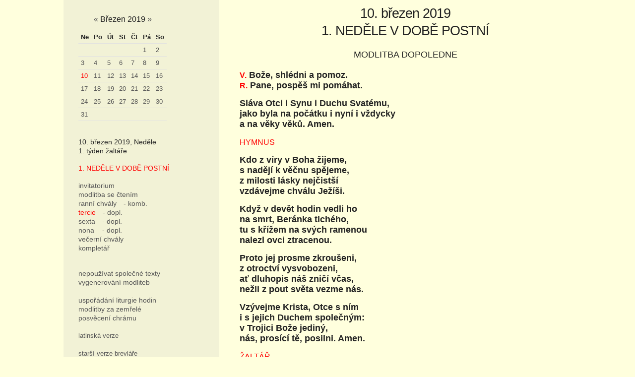

--- FILE ---
content_type: text/html; charset=UTF-8
request_url: https://breviar.op.cz/?a=4&datum=2019-03-10
body_size: 5233
content:
<!DOCTYPE html>
<html>

<head>
	<meta http-equiv="Content-Type" content="text/html; charset=UTF-8">
	<link rel="stylesheet" type="text/css" href="breviar.css">  
	  <!-- Mobile Specific Metas -->
	<meta name="viewport" content="width=device-width, initial-scale=1">

	<!-- CSS -->
	<link rel="stylesheet" href="css/normalize.css">
	<link rel="stylesheet" href="css/skeleton.css">

</head>
<body>

<style>
.calendar {
	width:10px;
}
.calendar td,
.calendar th   {
	font-size:1.3rem;
	padding: 0.5rem;
  background-color: #f2f2d6;
}

/*.calendar th {
	color:#000;
}*/
.calendar-month {
	font-size:1.6rem;
	margin: 0rem 0 1.4rem 0;
}
.dudlik {
	display: none;
}

.nabidka {
	font-size: 1.4rem;
  background-color: #f2f2d6;
}

.aktivni {
  color:#f00;
}

textarea {
  margin-bottom: 1.5rem;
  width: 100%;
  background-color: #ffd;
}

@media print {  
	.netisknout,
	.nabidka {
		display:none;
	}
}
@media screen {  
	.pouzetisk {
		display:none;
	}
}

#noc {
  display: block;  
}

#den {
  display: none;
}


</style>


<div class="zahlavi_mobil container" >
	<a href='#' id=noc onclick="document.cookie = 'pozadi=noc; path=/'; window.location.href=window.location.href;" style='float: left; margin-right: 2rem; font-size: 1.5rem; text-decoration: none;' >&#x26ED;</a>
	<a href='#' id=den onclick="document.cookie = 'pozadi=den path=/'; window.location.href=window.location.href;" style='float: left; margin-right: 2rem; font-size: 1.5rem; text-decoration: none;' >&#x26EF;</a>

	<a href='//breviarium.info/?a=4&datum=2019-03-10' style='float: left; margin-right: 2rem; font-size:1.3rem; ' >lat</a>
	

    <a href='#' id=zahlavi_mobil_off onclick="document.getElementById('zahlavi_mobil_on').style.display = 'block'; document.getElementById('zahlavi_mobil_off').style.display = 'none'; document.getElementById('nabidka').style.display = 'none'; document.cookie = 'nabidka=; path=/'; " 
    	style='float:right; margin-right:2rem; font-size: 1.3rem; display:none;' >schovat</a>

    <a href='#' id=zahlavi_mobil_on onclick="document.getElementById('zahlavi_mobil_on').style.display = 'none'; document.getElementById('zahlavi_mobil_off').style.display = 'block'; document.getElementById('nabidka').style.display = 'block'; document.cookie = 'nabidka=1; path=/'; " 
    	style='float:right; margin-right: 2rem; font-size: 1.5rem; ' >&#x2630;</a>

</div> <!-- zahlavi -->

<div class="container">
    <div class="row">
      <div class="four columns nabidka" id='nabidka' style="">
<table class="calendar">
<caption class="calendar-month"><span class="calendar-prev"><a href="?a=4&amp;datum=2019-02-10">&laquo;</a></span>&nbsp;Březen&nbsp;2019&nbsp;<span class="calendar-next"><a href="?a=4&amp;datum=2019-04-10">&raquo;</a></span></caption>
<tr><th abbr="Ne">Ne</th><th abbr="Po">Po</th><th abbr="Út">Út</th><th abbr="St">St</th><th abbr="Čt">Čt</th><th abbr="Pá">Pá</th><th abbr="So">So</th></tr>
<tr><td colspan="5">&nbsp;</td><td class="linked-day"><a href="?a=4&amp;datum=2019-03-01">1</a></td><td class="linked-day"><a href="?a=4&amp;datum=2019-03-02">2</a></td></tr>
<tr><td class="linked-day"><a href="?a=4&amp;datum=2019-03-03">3</a></td><td class="linked-day"><a href="?a=4&amp;datum=2019-03-04">4</a></td><td class="linked-day"><a href="?a=4&amp;datum=2019-03-05">5</a></td><td class="linked-day"><a href="?a=4&amp;datum=2019-03-06">6</a></td><td class="linked-day"><a href="?a=4&amp;datum=2019-03-07">7</a></td><td class="linked-day"><a href="?a=4&amp;datum=2019-03-08">8</a></td><td class="linked-day"><a href="?a=4&amp;datum=2019-03-09">9</a></td></tr>
<tr><td><span style='color:red;'>10</span></td><td class="linked-day"><a href="?a=4&amp;datum=2019-03-11">11</a></td><td class="linked-day"><a href="?a=4&amp;datum=2019-03-12">12</a></td><td class="linked-day"><a href="?a=4&amp;datum=2019-03-13">13</a></td><td class="linked-day"><a href="?a=4&amp;datum=2019-03-14">14</a></td><td class="linked-day"><a href="?a=4&amp;datum=2019-03-15">15</a></td><td class="linked-day"><a href="?a=4&amp;datum=2019-03-16">16</a></td></tr>
<tr><td class="linked-day"><a href="?a=4&amp;datum=2019-03-17">17</a></td><td class="linked-day"><a href="?a=4&amp;datum=2019-03-18">18</a></td><td class="linked-day"><a href="?a=4&amp;datum=2019-03-19">19</a></td><td class="linked-day"><a href="?a=4&amp;datum=2019-03-20">20</a></td><td class="linked-day"><a href="?a=4&amp;datum=2019-03-21">21</a></td><td class="linked-day"><a href="?a=4&amp;datum=2019-03-22">22</a></td><td class="linked-day"><a href="?a=4&amp;datum=2019-03-23">23</a></td></tr>
<tr><td class="linked-day"><a href="?a=4&amp;datum=2019-03-24">24</a></td><td class="linked-day"><a href="?a=4&amp;datum=2019-03-25">25</a></td><td class="linked-day"><a href="?a=4&amp;datum=2019-03-26">26</a></td><td class="linked-day"><a href="?a=4&amp;datum=2019-03-27">27</a></td><td class="linked-day"><a href="?a=4&amp;datum=2019-03-28">28</a></td><td class="linked-day"><a href="?a=4&amp;datum=2019-03-29">29</a></td><td class="linked-day"><a href="?a=4&amp;datum=2019-03-30">30</a></td></tr>
<tr><td class="linked-day"><a href="?a=4&amp;datum=2019-03-31">31</a></td><td colspan="6">&nbsp;</td></tr>
</table>
<p><br>10. březen 2019, Neděle
   <br>1. týden žaltáře
   <p style='margin:0 0 10 0px; line-height:160%;'><a href=?a=4&datum=2019-03-10 class=aktivni >1. NEDĚLE V DOBĚ POSTNÍ</a></p>
   
   <p>
   <a href='?a=1&datum=2019-03-10&k=' >invitatorium</a>
   <br><a href='?a=2&datum=2019-03-10&k=' >modlitba se čtením</a>
   <br><a href='?a=3&datum=2019-03-10&k=' >ranní chvály</a> <a href='?a=10&datum=2019-03-10&k=' style='margin:0 0 0 10px;' > - komb.</a>
   <br><a href='?a=4&datum=2019-03-10&k=' class=aktivni>tercie</a> <a href='?a=4&datum=2019-03-10&k=&dopln=1' style='margin:0 0 0 10px;' > - dopl.</a>
   <br><a href='?a=5&datum=2019-03-10&k=' >sexta</a> <a href='?a=5&datum=2019-03-10&k=&dopln=1' style='margin:0 0 0 10px;' > - dopl.</a>
   <br><a href='?a=6&datum=2019-03-10&k=' >nona</a> <a href='?a=6&datum=2019-03-10&k=&dopln=1' style='margin:0 0 0 12px;' > - dopl.</a> <br><a href='?a=7&datum=2019-03-10&k=' >večerní chvály</a>
<br><a href='?a=8&datum=2019-03-10&k=' >kompletář</a>

<p style='margin:10 0 0 0px;'>
<br><a href='?a=4&datum=2019-03-10&k=&SpolecneTextyPamatek=0'>nepoužívat společné texty</a>

    
    <br><a href='?a=11'>vygenerování modliteb</a>
    
    <br><br><a href='?a=101'>uspořádání liturgie hodin</a>

	  <br><a href='?a=130'>modlitby za zemřelé</a>
	  <br><a href='?a=131'>posvěcení chrámu</a>

	  <br><br><a href='https://breviarium.info/?a=4&datum=2019-03-10' style='float: left; margin-right: 2rem; font-size:1.3rem; ' >latinská verze</a>
	  <br><br><a href='https://breviar.org/?a=4&datum=2019-03-10' style='float: left; margin-right: 2rem; font-size:1.3rem; ' >starší verze breviáře</a>
	  <br>
	  </p><p style='font-size:1.3rem; margin:1.5rem 0 0 0;'><a href='?a=4&datum=2019-03-10&k=&chyba=1'>nahlásit chybu</a></p>
<p style='margin:10 0 0 0px; '>	</div>
	<div class='eight columns'>
	<p class=pouzetisk style='margin:10 0 0 10 px; text-align:center; '>Denní modlitba církve (breviář) ze serveru http://breviar.op.cz</p>


<h1>10. březen 2019<br>1. NEDĚLE V DOBĚ POSTNÍ</h1>
<p><center>MODLITBA DOPOLEDNE</center></p>

<p><b><font color="#FF0000">V.</font> Bože, shlédni a&nbsp;pomoz.</b>
<br><b><font color="#FF0000">R.</font> Pane, pospěš mi pomáhat.</b>

<p><b>Sláva Otci i&nbsp;Synu i&nbsp;Duchu Svatému, 
<br>jako byla na počátku i&nbsp;nyní i&nbsp;vždycky 
<br>a na věky věků. Amen. </b>

<p><font color="#FF0000"><font size=-1>HYMNUS</font></font>
<br>
<b>
<p>Kdo z&nbsp;víry v&nbsp;Boha žijeme, 
<br>s&nbsp;nadějí k&nbsp;věčnu spějeme, 
<br>z&nbsp;milosti lásky nejčistší 
<br>vzdávejme chválu Ježíši.

<p>Když v&nbsp;devět hodin vedli ho 
<br>na smrt, Beránka tichého, 
<br>tu s&nbsp;křížem na svých ramenou 
<br>nalezl ovci ztracenou.

<p>Proto jej prosme zkroušeni, 
<br>z&nbsp;otroctví vysvobozeni, 
<br>ať dluhopis náš zničí včas, 
<br>nežli z&nbsp;pout světa vezme nás.

<p>Vzývejme Krista, Otce s&nbsp;ním
<br>i&nbsp;s&nbsp;jejich Duchem společným:
<br>v&nbsp;Trojici Bože jediný,
<br>nás, prosící tě, posilni. Amen.
</b>

<p><font color="#FF0000"><font size=-1>ŽALTÁŘ</font></font>

<p><b><font color="#FF0000">Ant. </font> Nadešly nám postní dny, abychom konali pokání za hříchy a&nbsp;došli spásy.</b>

<p>
<center><b><font color="#FF0000">Žalm 117 (118)</font></b>
<br><font color="#FF0000">Píseň radosti ze záchrany
<sup><a href="/obsah/z118.htm" class="red"></a></sup>
</font></center>

<p><i>Kristus je ten kámen, který jste vy, stavitelé odhodili, ale z&nbsp;kterého se stal kvádr nárožní. </i> (Sk 4, 11)


<center><p><b><font color="#FF0000">I</font></b></center>


<p><font color="#FF0000"><sup>1</sup></font><b>&nbsp;Děkujte Pánu, že je dobrotivý, * 
<br> &nbsp;&nbsp;&nbsp; na věky jeho milosrdenství! –</b>

<p><font color="#FF0000"><sup>2</sup></font><b>&nbsp;Dům Izraelův ať jen stále říká: * 
<br>&nbsp;&nbsp;&nbsp; „Na věky jeho milosrdenství!“</b> 
<br><font color="#FF0000"><sup>3</sup></font><b>&nbsp;Dům Áronův ať neustále říká: * 
<br>&nbsp;&nbsp;&nbsp; „Na věky jeho milosrdenství!“</b>
<br><font color="#FF0000"><sup>4</sup></font><b>&nbsp;Ať říkají, kdo uctívají Pána: * 
<br>&nbsp;&nbsp;&nbsp; „Na věky jeho milosrdenství!“ –</b> 

<p><font color="#FF0000"><sup>5</sup></font><b>&nbsp;Z hlubiny soužení jsem volal k&nbsp;Pánu: * 
<br>&nbsp;&nbsp;&nbsp; a&nbsp;Pán mě vyslyšel a&nbsp;vysvobodil.</b> 
<br><font color="#FF0000"><sup>6</sup></font><b>&nbsp;Je se mnou Pán, a&nbsp;proto nemám strachu: * 
<br>&nbsp;&nbsp;&nbsp; co by mi mohli udělati lidé?</b> 
<br><font color="#FF0000"><sup>7</sup></font><b>&nbsp;Je se mnou Pán, má pomoc neustálá, * 
<br>&nbsp;&nbsp;&nbsp; svrchu se dívám na své nepřátele. –</b>

<p><font color="#FF0000"><sup>8</sup></font><b>&nbsp;Je lépe u Pána mít útočiště, * 
<br>&nbsp;&nbsp;&nbsp; než spoléhat se pouze na člověka.</b>
<br><font color="#FF0000"><sup>9</sup></font><b>&nbsp;Je lépe u Pána mít útočiště, * 
<br>&nbsp;&nbsp;&nbsp; než na mocné se pouze spoléhati. 
</p>
</b>



<p><b>Sláva Otci i&nbsp;Synu *
<br>&nbsp;&nbsp;&nbsp; i&nbsp;Duchu Svatému,
<br>jako byla na počátku i&nbsp;nyní i&nbsp;vždycky *
<br>&nbsp;&nbsp;&nbsp; a&nbsp;na věky věků. Amen.</b></p>







<p>
<center><b><font color="#FF0000">II</font></b></center>


<p><font color="#FF0000"><sup>10</sup></font><b>&nbsp;Obklíčili mě všichni pohané, * 
<br>&nbsp;&nbsp;&nbsp; ve jménu Páně jsem je přemohl.</b> 
<br><font color="#FF0000"><sup>11</sup></font><b>&nbsp;Obklíčili mě všichni ze všech stran, * 
<br>&nbsp;&nbsp;&nbsp; ve jménu Páně jsem je přemohl. </b>
<br><font color="#FF0000"><sup>12</sup></font><b>&nbsp;Obklíčili mě jako včelí roj, † 
<br>&nbsp;&nbsp;&nbsp; jak oheň trní spalovali mě, * 
<br>&nbsp;&nbsp;&nbsp; ve jménu Páně jsem je přemohl.</b>
<br><font color="#FF0000"><sup>13</sup></font><b>&nbsp;Smýkali mnou a&nbsp;k zemi sráželi, * 
<br>&nbsp;&nbsp;&nbsp; Pán přesto zachránil mě před pádem.</b> 
<br><font color="#FF0000"><sup>14</sup></font><b>&nbsp;Pán je má síla, je má statečnost, * 
<br>&nbsp;&nbsp;&nbsp; a&nbsp;on se také stal mou záchranou. –</b> 

<p><font color="#FF0000"><sup>15</sup></font><b>&nbsp;Hlasitý jásot nad zachráněním * 
<br>&nbsp;&nbsp;&nbsp; pod stany spravedlivých zaznívá.</b>
<br><font color="#FF0000"><sup>16</sup></font><b>&nbsp;Pravice Páně mocně zasáhla, † 
<br>&nbsp;&nbsp;&nbsp; pravice Páně pozvedla mě zas, * 
<br>&nbsp;&nbsp;&nbsp; pravice Páně mocně zasáhla! – </b>

<p><font color="#FF0000"><sup>17</sup></font><b>&nbsp;Nezemřu, nýbrž budu žít dál, * 
<br>&nbsp;&nbsp;&nbsp; o činech Páně vděčně vyprávět.</b> 
<br><font color="#FF0000"><sup>18</sup></font><b>&nbsp;Opravdu těžce potrestal mě Pán, * 
<br>&nbsp;&nbsp;&nbsp; do rukou smrti však mě nevydal.</b>




<p><b>Sláva Otci i&nbsp;Synu *
<br>&nbsp;&nbsp;&nbsp; i&nbsp;Duchu Svatému,
<br>jako byla na počátku i&nbsp;nyní i&nbsp;vždycky *
<br>&nbsp;&nbsp;&nbsp; a&nbsp;na věky věků. Amen.</b></p>







<p>

</p>
</b>
<center><b><font color="#FF0000">III</font></b></center>


<br><font color="#FF0000"><sup>19</sup></font><b>&nbsp;Otevřte mi brány spravedlivých, * 
<br>&nbsp;&nbsp;&nbsp; projdu jimi Pánu díky vzdát! –</b> 

<p><font color="#FF0000"><sup>20</sup></font><b>&nbsp;Zde se otvírá ta brána Páně, * 
<br>&nbsp;&nbsp;&nbsp; tudy spravedliví vcházejí. –</b>

<p><font color="#FF0000"><sup>21</sup></font><b>&nbsp;Dík ti složím za tvé vyslyšení, * 
<br>&nbsp;&nbsp;&nbsp; že jsem v&nbsp;tobě došel záchrany. –</b> 

<p><font color="#FF0000"><sup>22</sup></font><b>&nbsp;Kámen, zavržený staviteli, * 
<br>&nbsp;&nbsp;&nbsp; stal se náhle kvádrem nárožním.</b> 
<br><font color="#FF0000"><sup>23</sup></font><b>&nbsp;To se událo jen z&nbsp;moci Páně, * 
<br>&nbsp;&nbsp;&nbsp; zázrak před našima očima. </b>
<br><font color="#FF0000"><sup>24</sup></font><b>&nbsp;Toto je den způsobený Pánem, * 
<br>&nbsp;&nbsp;&nbsp; jásavě se z&nbsp;něho radujme! –</b>

<p><font color="#FF0000"><sup>25</sup></font><b>&nbsp;Slyš nás, Pane, popřej nám svou spásu! * 
<br>&nbsp;&nbsp;&nbsp; Slyš nás, Pane, poskytni nám zdar! – </b>

<p><font color="#FF0000"><sup>26</sup></font><b>&nbsp;„Požehnán, kdo vchází jménem Páně! * 
<br>&nbsp;&nbsp;&nbsp; My vám z&nbsp;domu Páně žehnáme!“ –</b>
 
<p><font color="#FF0000"><sup>27</sup></font><b>&nbsp;Pán je Bůh, to on nám dává světlo! † 
<br>&nbsp;&nbsp;&nbsp; Seřaďte se v&nbsp;průvod s&nbsp;ratolestmi, *
<br>&nbsp;&nbsp;&nbsp; vedoucí až k&nbsp;rohům oltáře! –</b>

<p><font color="#FF0000"><sup>28</sup></font><b>&nbsp;Jsi můj Bůh a&nbsp;já ti vzdávám díky, * 
<br>&nbsp;&nbsp;&nbsp; tebe, svého Boha, velebím. –</b>

<p><font color="#FF0000"><sup>29</sup></font><b>&nbsp;Děkujte Pánu, že je dobrotivý, * 
<br>&nbsp;&nbsp;&nbsp; na věky jeho milosrdenství.</b>




<p><b>Sláva Otci i&nbsp;Synu *
<br>&nbsp;&nbsp;&nbsp; i&nbsp;Duchu Svatému,
<br>jako byla na počátku i&nbsp;nyní i&nbsp;vždycky *
<br>&nbsp;&nbsp;&nbsp; a&nbsp;na věky věků. Amen.</b></p>


<p><b><font color="#FF0000">Ant. </font> Nadešly nám postní dny, abychom konali pokání za hříchy a&nbsp;došli spásy.</b>

<p><font color="#FF0000"><font size=-1>KRÁTKÉ ČTENÍ</font></font>
<br>
<div align=right><font color="#FF0000">1 Sol 4, 1.7</font></div>
<b>Bratři, prosíme vás a&nbsp;napomínáme v&nbsp;Pánu Ježíši: jak jste se od nás naučili, že máte žít,
abyste se líbili Bohu, a&nbsp;jak i&nbsp;žijete, tak ať v&nbsp;tom vynikáte ještě více. Bůh nás přece
nepovolal k&nbsp;nečistotě, ale k&nbsp;posvěcení!</b>
<br>

<br>
<br>
<b><font color="#FF0000">V.</font>
Stvoř ve mně čisté srdce, Pane.
<br><font color="#FF0000">R.</font>
Nového, stálého ducha mi dej.</b>



<p><b>Modleme se:</b>
<br>
<br><b>Všemohoucí Bože, ty nám dáváš milost, abychom se čtyřicet dní připravovali na velikonoce; 
prosíme tě, ať v&nbsp;postní době hlouběji pronikneme do tajemství Kristova vykupitelského díla a&nbsp;stále 
opravdověji z&nbsp;něho žijeme. Neboť on s&nbsp;tebou žije a&nbsp;kraluje po všechny věky věků.</b>
<br>


<p><font color="#FF0000"><font size=-1>&nbsp;&nbsp;&nbsp; Při společném slavení liturgie hodin se dodá:</font></font>
<p><b>Dobrořečme Pánu.</b>
<br><b><font color="#FF0000">R.</font> Bohu díky.</b>


<p class=pouzetisk style='margin:40 0 -20 10px; text-align:center; '>Denní modlitba Církve (breviář) ze serveru http://breviar.op.cz</p>

<p style='margin:4rem 0 0 1rem; text-align:center; color:#555; font-size: 1.2rem'>elektronické texty © 2000-2023,&nbsp; <a href=mailto:karel.mrak@gmx.net class=aktivni>Ing. Karel Mráček Dr.h.c. (fra Pavel, jáhen)</a> 
<br>text breviáře © 2000-2016,&nbsp; <a href=http://www.op.cz target=_blank class=aktivni>Česká dominikánská provincie</a>
<br><br>

	</div>

</div>



</body>
</html>
